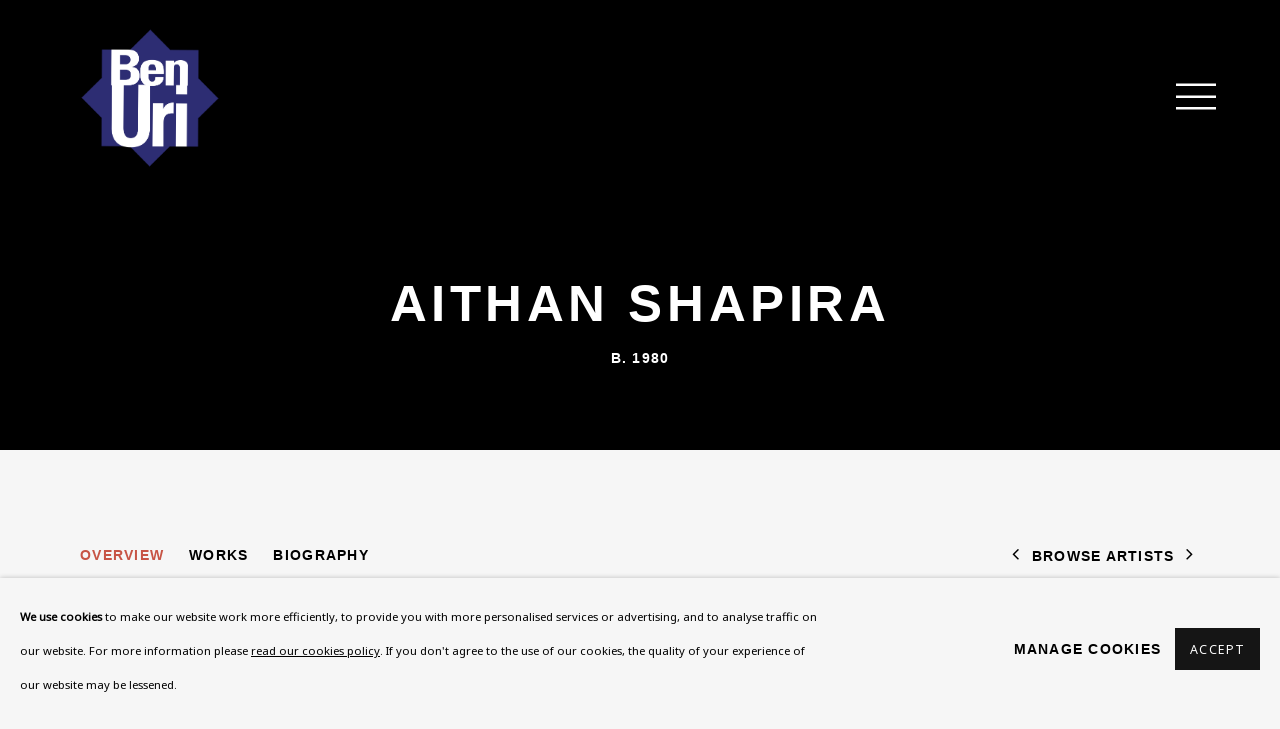

--- FILE ---
content_type: text/html; charset=utf-8
request_url: https://benuri.org/artists/304-aithan-shapira/overview/
body_size: 13867
content:



                        
    <!DOCTYPE html>
    <!-- Site by Artlogic - https://artlogic.net -->
    <html lang="en">
        <head>
            <meta charset="utf-8">
            <title>Aithan Shapira - Overview | Ben Uri</title>
        <meta property="og:site_name" content="Ben Uri" />
        <meta property="og:title" content="Aithan Shapira - Overview" />
        <meta property="og:description" content="Aithan Shapira is a first-generation Israeli-American, born in New Jersey, USA to an Iraqi-Jewish mother and a Jewish father descended from ten generations in Jerusalem. He studied at the Royal College of Art, London, the Bezalel Academy, Jerusalem, and Boston University, and spent three years working with Aboriginal Australians, studying..." />
        <meta property="og:image" content="https://artlogic-res.cloudinary.com/w_1200,h_630,c_fill,f_auto,fl_lossy,q_auto/artlogicstorage/benurigallery/images/view/8883f859fd014ddffcee9b78a044a547/benuri-aithan-shapira-migration-with-pomegranate.jpg" />
        <meta property="og:image:width" content="1200" />
        <meta property="og:image:height" content="630" />
        <meta property="twitter:card" content="summary_large_image">
        <meta property="twitter:url" content="https://benuri.org/artists/304-aithan-shapira/overview/">
        <meta property="twitter:title" content="Aithan Shapira - Overview">
        <meta property="twitter:description" content="Aithan Shapira is a first-generation Israeli-American, born in New Jersey, USA to an Iraqi-Jewish mother and a Jewish father descended from ten generations in Jerusalem. He studied at the Royal College of Art, London, the Bezalel Academy, Jerusalem, and Boston University, and spent three years working with Aboriginal Australians, studying...">
        <meta property="twitter:text:description" content="Aithan Shapira is a first-generation Israeli-American, born in New Jersey, USA to an Iraqi-Jewish mother and a Jewish father descended from ten generations in Jerusalem. He studied at the Royal College of Art, London, the Bezalel Academy, Jerusalem, and Boston University, and spent three years working with Aboriginal Australians, studying...">
        <meta property="twitter:image" content="https://artlogic-res.cloudinary.com/w_1200,h_630,c_fill,f_auto,fl_lossy,q_auto/artlogicstorage/benurigallery/images/view/8883f859fd014ddffcee9b78a044a547/benuri-aithan-shapira-migration-with-pomegranate.jpg">
        <link rel="canonical" href="https://benuri.org/artists/304-aithan-shapira/overview/" />
        <meta name="google" content="notranslate" />
            <meta name="description" content="Aithan Shapira is a first-generation Israeli-American, born in New Jersey, USA to an Iraqi-Jewish mother and a Jewish father descended from ten generations in Jerusalem. He studied at the Royal College of Art, London, the Bezalel Academy, Jerusalem, and Boston University, and spent three years working with Aboriginal Australians, studying..." />
            <meta name="publication_date" content="2018-04-27 13:50:01" />
            <meta name="generator" content="Artlogic CMS - https://artlogic.net" />
            
            <meta name="accessibility_version" content="1.1"/>
            
            
                <meta name="viewport" content="width=device-width, minimum-scale=0.5, initial-scale=1.0" />

            

<link rel="icon" href="/usr/images/preferences/favicon.ico" type="image/x-icon" />
<link rel="shortcut icon" href="/usr/images/preferences/favicon.ico" type="image/x-icon" />

<meta name="application-name" content="Ben Uri"/>
<meta name="msapplication-TileColor" content="#ffffff"/>
            
            
            
                <link rel="stylesheet" media="print" href="/lib/g/2.0/styles/print.css">
                <link rel="stylesheet" media="print" href="/styles/print.css">

            <script>
            (window.Promise && window.Array.prototype.find) || document.write('<script src="/lib/js/polyfill/polyfill_es6.min.js"><\/script>');
            </script>

                <script src="https://js.stripe.com/v3/" async></script>

            
		<link data-context="helper" rel="stylesheet" type="text/css" href="/lib/webfonts/font-awesome/font-awesome-4.6.3/css/font-awesome.min.css?c=27042050002205&g=8be19e66eae4a46efcd15c21a714304e"/>
		<link data-context="helper" rel="stylesheet" type="text/css" href="/lib/archimedes/styles/archimedes-frontend-core.css?c=27042050002205&g=8be19e66eae4a46efcd15c21a714304e"/>
		<link data-context="helper" rel="stylesheet" type="text/css" href="/lib/archimedes/styles/accessibility.css?c=27042050002205&g=8be19e66eae4a46efcd15c21a714304e"/>
		<link data-context="helper" rel="stylesheet" type="text/css" href="/lib/jquery/1.12.4/plugins/jquery.archimedes-frontend-core-plugins-0.1.css?c=27042050002205&g=8be19e66eae4a46efcd15c21a714304e"/>
		<link data-context="helper" rel="stylesheet" type="text/css" href="/lib/jquery/1.12.4/plugins/fancybox-2.1.3/jquery.fancybox.css?c=27042050002205&g=8be19e66eae4a46efcd15c21a714304e"/>
		<link data-context="helper" rel="stylesheet" type="text/css" href="/lib/jquery/1.12.4/plugins/fancybox-2.1.3/jquery.fancybox.artlogic.css?c=27042050002205&g=8be19e66eae4a46efcd15c21a714304e"/>
		<link data-context="helper" rel="stylesheet" type="text/css" href="/lib/jquery/1.12.4/plugins/slick-1.8.1/slick.css?c=27042050002205&g=8be19e66eae4a46efcd15c21a714304e"/>
		<link data-context="helper" rel="stylesheet" type="text/css" href="/lib/jquery/plugins/nouislider/11.1.0/nouislider.min.css?c=27042050002205&g=8be19e66eae4a46efcd15c21a714304e"/>
		<link data-context="helper" rel="stylesheet" type="text/css" href="/lib/jquery/plugins/pageload/1.1/jquery.pageload.1.1.css?c=27042050002205&g=8be19e66eae4a46efcd15c21a714304e"/>
		<link data-context="helper" rel="stylesheet" type="text/css" href="/lib/jquery/plugins/augmented_reality/1.0/jquery.augmented_reality.1.0.css?c=27042050002205&g=8be19e66eae4a46efcd15c21a714304e"/>
		<link data-context="helper" rel="stylesheet" type="text/css" href="/core/dynamic_base.css?c=27042050002205&g=8be19e66eae4a46efcd15c21a714304e"/>
		<link data-context="helper" rel="stylesheet" type="text/css" href="/core/dynamic_main.css?c=27042050002205&g=8be19e66eae4a46efcd15c21a714304e"/>
		<link data-context="helper" rel="stylesheet" type="text/css" href="/core/user_custom.css?c=27042050002205&g=8be19e66eae4a46efcd15c21a714304e"/>
		<link data-context="helper" rel="stylesheet" type="text/css" href="/core/dynamic_responsive.css?c=27042050002205&g=8be19e66eae4a46efcd15c21a714304e"/>
		<link data-context="helper" rel="stylesheet" type="text/css" href="/lib/webfonts/artlogic-site-icons/artlogic-site-icons-1.0/artlogic-site-icons.css?c=27042050002205&g=8be19e66eae4a46efcd15c21a714304e"/>
		<link data-context="helper" rel="stylesheet" type="text/css" href="/lib/jquery/plugins/plyr/3.5.10/plyr.css?c=27042050002205&g=8be19e66eae4a46efcd15c21a714304e"/>
		<link data-context="helper" rel="stylesheet" type="text/css" href="/lib/styles/fouc_prevention.css?c=27042050002205&g=8be19e66eae4a46efcd15c21a714304e"/>
<!-- add crtical css to improve performance -->
		<script data-context="helper"  src="/lib/jquery/1.12.4/jquery-1.12.4.min.js?c=27042050002205&g=8be19e66eae4a46efcd15c21a714304e"></script>
		<script data-context="helper" defer src="/lib/g/2.0/scripts/webpack_import_helpers.js?c=27042050002205&g=8be19e66eae4a46efcd15c21a714304e"></script>
		<script data-context="helper" defer src="/lib/jquery/1.12.4/plugins/jquery.browser.min.js?c=27042050002205&g=8be19e66eae4a46efcd15c21a714304e"></script>
		<script data-context="helper" defer src="/lib/jquery/1.12.4/plugins/jquery.easing.min.js?c=27042050002205&g=8be19e66eae4a46efcd15c21a714304e"></script>
		<script data-context="helper" defer src="/lib/jquery/1.12.4/plugins/jquery.archimedes-frontend-core-plugins-0.1.js?c=27042050002205&g=8be19e66eae4a46efcd15c21a714304e"></script>
		<script data-context="helper" defer src="/lib/jquery/1.12.4/plugins/jquery.fitvids.js?c=27042050002205&g=8be19e66eae4a46efcd15c21a714304e"></script>
		<script data-context="helper" defer src="/core/dynamic.js?c=27042050002205&g=8be19e66eae4a46efcd15c21a714304e"></script>
		<script data-context="helper" defer src="/lib/archimedes/scripts/archimedes-frontend-core.js?c=27042050002205&g=8be19e66eae4a46efcd15c21a714304e"></script>
		<script data-context="helper" defer src="/lib/archimedes/scripts/archimedes-frontend-modules.js?c=27042050002205&g=8be19e66eae4a46efcd15c21a714304e"></script>
		<script data-context="helper" type="module"  traceurOptions="--async-functions" src="/lib/g/2.0/scripts/galleries_js_loader__mjs.js?c=27042050002205&g=8be19e66eae4a46efcd15c21a714304e"></script>
		<script data-context="helper" defer src="/lib/g/2.0/scripts/feature_panels.js?c=27042050002205&g=8be19e66eae4a46efcd15c21a714304e"></script>
		<script data-context="helper" defer src="/lib/g/themes/aperture/2.0/scripts/script.js?c=27042050002205&g=8be19e66eae4a46efcd15c21a714304e"></script>
		<script data-context="helper" defer src="/lib/archimedes/scripts/json2.js?c=27042050002205&g=8be19e66eae4a46efcd15c21a714304e"></script>
		<script data-context="helper" defer src="/lib/archimedes/scripts/shop.js?c=27042050002205&g=8be19e66eae4a46efcd15c21a714304e"></script>
		<script data-context="helper" defer src="/lib/archimedes/scripts/recaptcha.js?c=27042050002205&g=8be19e66eae4a46efcd15c21a714304e"></script>
            
            

            
                


    <script>
        function get_cookie_preference(category) {
            result = false;
            try {
                var cookie_preferences = localStorage.getItem('cookie_preferences') || "";
                if (cookie_preferences) {
                    cookie_preferences = JSON.parse(cookie_preferences);
                    if (cookie_preferences.date) {
                        var expires_on = new Date(cookie_preferences.date);
                        expires_on.setDate(expires_on.getDate() + 365);
                        console.log('cookie preferences expire on', expires_on.toISOString());
                        var valid = expires_on > new Date();
                        if (valid && cookie_preferences.hasOwnProperty(category) && cookie_preferences[category]) {
                            result = true;
                        }
                    }
                }
            }
            catch(e) {
                console.warn('get_cookie_preference() failed');
                return result;
            }
            return result;
        }

        window.google_analytics_init = function(page){
            var collectConsent = true;
            var useConsentMode = true;
            var analyticsProperties = ['UA-33082129-3', 'G-VDXT75XPGZ', 'G-GSXR9X7NH8', 'UA-146131046-44'];
            var analyticsCookieType = 'statistics';
            var disableGa = false;
            var sendToArtlogic = true;
            var artlogicProperties = {
                'UA': 'UA-157296318-1',
                'GA': 'G-GLQ6WNJKR5',
            };

            analyticsProperties = analyticsProperties.concat(Object.values(artlogicProperties));

            var uaAnalyticsProperties = analyticsProperties.filter((p) => p.startsWith('UA-'));
            var ga4AnalyticsProperties = analyticsProperties.filter((p) => p.startsWith('G-')).concat(analyticsProperties.filter((p) => p.startsWith('AW-')));

            if (collectConsent) {
                disableGa = !get_cookie_preference(analyticsCookieType);

                for (var i=0; i < analyticsProperties.length; i++){
                    var key = 'ga-disable-' + analyticsProperties[i];

                    window[key] = disableGa;
                }

                if (disableGa) {
                    if (document.cookie.length) {
                        var cookieList = document.cookie.split(/; */);

                        for (var i=0; i < cookieList.length; i++) {
                            var splitCookie = cookieList[i].split('='); //this.split('=');

                            if (splitCookie[0].indexOf('_ga') == 0 || splitCookie[0].indexOf('_gid') == 0 || splitCookie[0].indexOf('__utm') == 0) {
                                //h.deleteCookie(splitCookie[0]);
                                var domain = location.hostname;
                                var cookie_name = splitCookie[0];
                                document.cookie =
                                    cookie_name + "=" + ";path=/;domain="+domain+";expires=Thu, 01 Jan 1970 00:00:01 GMT";
                                // now delete the version without a subdomain
                                domain = domain.split('.');
                                domain.shift();
                                domain = domain.join('.');
                                document.cookie =
                                    cookie_name + "=" + ";path=/;domain="+domain+";expires=Thu, 01 Jan 1970 00:00:01 GMT";
                            }
                        }
                    }
                }
            }

            if (uaAnalyticsProperties.length) {
                (function(i,s,o,g,r,a,m){i['GoogleAnalyticsObject']=r;i[r]=i[r]||function(){
                (i[r].q=i[r].q||[]).push(arguments)},i[r].l=1*new Date();a=s.createElement(o),
                m=s.getElementsByTagName(o)[0];a.async=1;a.src=g;m.parentNode.insertBefore(a,m)
                })(window,document,'script','//www.google-analytics.com/analytics.js','ga');


                if (!disableGa) {
                    var anonymizeIps = false;

                    for (var i=0; i < uaAnalyticsProperties.length; i++) {
                        var propertyKey = '';

                        if (i > 0) {
                            propertyKey = 'tracker' + String(i + 1);
                        }

                        var createArgs = [
                            'create',
                            uaAnalyticsProperties[i],
                            'auto',
                        ];

                        if (propertyKey) {
                            createArgs.push({'name': propertyKey});
                        }

                        ga.apply(null, createArgs);

                        if (anonymizeIps) {
                            ga('set', 'anonymizeIp', true);
                        }

                        var pageViewArgs = [
                            propertyKey ? propertyKey + '.send' : 'send',
                            'pageview'
                        ]

                        if (page) {
                            pageViewArgs.push(page)
                        }

                        ga.apply(null, pageViewArgs);
                    }

                    if (sendToArtlogic) {
                        ga('create', 'UA-157296318-1', 'auto', {'name': 'artlogic_tracker'});

                        if (anonymizeIps) {
                            ga('set', 'anonymizeIp', true);
                        }

                        var pageViewArgs = [
                            'artlogic_tracker.send',
                            'pageview'
                        ]

                        if (page) {
                            pageViewArgs.push(page)
                        }

                        ga.apply(null, pageViewArgs);
                    }
                }
            }

            if (ga4AnalyticsProperties.length) {
                if (!disableGa || useConsentMode) {
                    (function(d, script) {
                        script = d.createElement('script');
                        script.type = 'text/javascript';
                        script.async = true;
                        script.src = 'https://www.googletagmanager.com/gtag/js?id=' + ga4AnalyticsProperties[0];
                        d.getElementsByTagName('head')[0].appendChild(script);
                    }(document));

                    window.dataLayer = window.dataLayer || [];
                    window.gtag = function (){dataLayer.push(arguments);}
                    window.gtag('js', new Date());

                    if (useConsentMode) {
                        gtag('consent', 'default', {
                            'ad_storage': 'denied',
                            'analytics_storage': 'denied',
                            'functionality_storage': 'denied',
                            'personalization_storage': 'denied',
                            'security': 'denied',
                        });

                        if (disableGa) {
                            // If this has previously been granted, it will need set back to denied (ie on cookie change)
                            gtag('consent', 'update', {
                                'analytics_storage': 'denied',
                            });
                        } else {
                            gtag('consent', 'update', {
                                'analytics_storage': 'granted',
                            });
                        }
                    }

                    for (var i=0; i < ga4AnalyticsProperties.length; i++) {
                        window.gtag('config', ga4AnalyticsProperties[i]);
                    }

                }
            }
        }

        var waitForPageLoad = true;

        if (waitForPageLoad) {
            window.addEventListener('load', function() {
                window.google_analytics_init();
                window.archimedes.archimedes_core.analytics.init();
            });
        } else {
            window.google_analytics_init();
        }
    </script>

                

    <script>
      window.google_tag_manager_setup = () => {
        (function(w,d,s,l,i){w[l]=w[l]||[];w[l].push({'gtm.start':
        new Date().getTime(),event:'gtm.js'});var f=d.getElementsByTagName(s)[0],
        j=d.createElement(s),dl=l!='dataLayer'?'&l='+l:'';j.async=true;j.src=
        'https://www.googletagmanager.com/gtm.js?id='+i+dl;f.parentNode.insertBefore(j,f);
        })(window,document,'script','dataLayer','GTM-N36JD8V');

        window.dataLayer = window.dataLayer || [];
        function gtag(){dataLayer.push(arguments);}
        gtag('js', new Date());

        default_consent = {
          'ad_storage': 'denied',
          'ad_user_data': 'denied',
          'ad_personalization': 'denied',
          'analytics_storage': 'denied',
          'wait_for_update': 1000,
          'essential': 'denied'
        }

        var cookie_types = ['functionality', 'statistics', 'marketing'];
        cookie_types.forEach((cookie_type) => {
          default_consent[cookie_type] = 'denied'
        })

        gtag('consent', 'default', default_consent);

        window.google_tag_manager_init();
      }

      window.google_tag_manager_init = function(){

        window.dataLayer = window.dataLayer || [];
        function gtag(){dataLayer.push(arguments);}

        var cookie_preferences = localStorage.getItem('cookie_preferences') || "";
        if (cookie_preferences) {
          var update_consent = {}
          cookie_preferences = JSON.parse(cookie_preferences)
          for (const [key, value] of Object.entries(cookie_preferences)) {
            if (key == 'date') continue;
            if (value == true) update_consent[key] = 'granted'
            if (key == 'marketing' && value == true) {
              update_consent['ad_storage'] = 'granted'
              update_consent['ad_user_data'] = 'granted'
              update_consent['ad_personalization'] = 'granted'
              update_consent['analytics_storage'] = 'granted'
            }
          }

          gtag('consent', 'update', update_consent)
        }
      }

            window.addEventListener('load', function() {
                window.google_tag_manager_setup();
            });
    
    </script>

                


    <script>
        
        if (typeof window.archimedes_callback == 'undefined') {
            window.archimedes_callback = {};
        };
        window.archimedes_callback.additional_scripts_marketing = function(){
            _linkedin_partner_id = "2893354"; 
window._linkedin_data_partner_ids = window._linkedin_data_partner_ids || []; window._linkedin_data_partner_ids.push(_linkedin_partner_id); 

 (function(){var s = document.getElementsByTagName("script")[0]; var b = document.createElement("script"); b.type = "text/javascript";b.async = true; b.src = "https://snap.licdn.com/li.lms-analytics/insight.min.js"; s.parentNode.insertBefore(b, s);})(); 
        };
    </script>

            
                <style type="text/css">
<!--
a.gflag {vertical-align:middle;font-size:16px;padding:1px 0;background-repeat:no-repeat;background-image:url(//gtranslate.net/flags/16.png);}
a.gflag img {border:0;}
a.gflag:hover {background-image:url(//gtranslate.net/flags/16a.png);}
-->
</style>




<!-- Google Tag Manager -->
<script>(function(w,d,s,l,i){w[l]=w[l]||[];w[l].push({'gtm.start':
new Date().getTime(),event:'gtm.js'});var f=d.getElementsByTagName(s)[0],
j=d.createElement(s),dl=l!='dataLayer'?'&l='+l:'';j.async=true;j.src=
'https://www.googletagmanager.com/gtm.js?id='+i+dl;f.parentNode.insertBefore(j,f);
})(window,document,'script','dataLayer','GTM-WFG9JXM');</script>
<!-- End Google Tag Manager -->


<meta name="google-site-verification" content="Y4C_ruBiCl9eDQkYk0dw0N_Y9j06vYVKU5zlv3HcGg8" />
            
            
            <noscript> 
                <style>
                    body {
                        opacity: 1 !important;
                    }
                </style>
            </noscript>
        </head>
        
        
        
        <body class="section-artists page-artists site-responsive responsive-top-size-1023 responsive-nav-slide-nav responsive-nav-side-position-fullscreen responsive-layout-forced-lists responsive-layout-forced-image-lists responsive-layout-forced-tile-lists analytics-track-all-links site-lib-version-2-0 scroll_sub_nav_enabled responsive_src_image_sizing hero_heading_title_position_overlay artworks_detail_ar_enabled page-param-304-aithan-shapira page-param-id-304 page-param-overview page-param-type-artist_id page-param-type-subsection layout-hero-mode-fullbleed  layout-hero-header layout-hero-header-record-data layout-fixed-header site-type-template pageload-splash-pause pageload-ajax-navigation-active layout-lazyload-enabled prevent_user_image_save" data-viewport-width="1024" data-site-name="benurigallery" data-connected-db-name="benurigallery" data-pathname="/artists/304-aithan-shapira/overview/"
    style="opacity: 0;"

>
            <script>document.getElementsByTagName('body')[0].className+=' browser-js-enabled';</script>
            

                

	    <noscript><iframe src="https://www.googletagmanager.com/ns.html?id=GTM-N36JD8V" height="0" width="0" style="display:none;visibility:hidden"></iframe></noscript>


            
            






        <div id="responsive_slide_nav_content_wrapper">

    <div id="container">

        
    


    <div class="header-fixed-wrapper header-fixed-wrapper-no-follow">
    <header id="header" class="clearwithin header_fixed header_fixed_no_follow header_transparent   header_layout_left header_colour_scheme_light">
        <div class="inner clearwithin">

                <div id="logo_print" class="printonly"><a href="/"><img src="https://artlogic-res.cloudinary.com/c_limit,f_auto,fl_lossy,q_auto/ws-benurigallery/usr/images/preferences/logo-ben-uri-crop.png" alt="Ben Uri company logo"/></a></div>



<div id="logo" class=" user-custom-logo-image auto_brightness_disabled"><a href="/">Ben Uri</a><span class="logo-variant-light"></span><span class="logo-variant-dark"></span></div>


            
                <div id="skiplink-container">
                    <div>
                        <a href="#main_content" class="skiplink">Skip to main content</a>
                    </div>
                </div>
            
        
            <div class="header-ui-wrapper">

                    <div id="responsive_slide_nav_wrapper" class="mobile_menu_align_center" data-nav-items-animation-delay>
                        <div id="responsive_slide_nav_wrapper_inner" data-responsive-top-size=responsive_nav_always_enabled>
                        
                            <nav id="top_nav" aria-label="Main site" class="navigation noprint clearwithin">
                                
<div id="top_nav_reveal" class="hidden"><ul><li><a href="#" role="button" aria-label="Close">Menu</a></li></ul></div>

        <ul class="topnav">
		<li class="topnav-filepath- topnav-label-homepage topnav-id-1"><a href="/" aria-label="Homepage">Homepage</a></li>
		<li class="topnav-filepath-about topnav-label-about-ben-uri topnav-id-24"><a href="/about/" aria-label="About Ben Uri">About Ben Uri</a></li>
		<li class="topnav-filepath-whats-on topnav-label-what-s-on topnav-id-23"><a href="/whats-on/" aria-label="What's on">What's on</a></li>
		<li class="topnav-filepath-visit-us topnav-label-visit-us topnav-id-270"><a href="/visit-us/" aria-label="Visit Us">Visit Us</a></li>
		<li class="topnav-filepath-exhibition topnav-label-exhibition topnav-id-246"><a href="/exhibition/" aria-label="Exhibition">Exhibition</a></li>
		<li class="topnav-filepath-collections topnav-label-collections topnav-id-35"><a href="/collections/" data-original-url="/collections-/" aria-label="Collections">Collections</a></li>
		<li class="topnav-filepath-buru topnav-label-research-unit-resources topnav-id-44"><a href="/researchunit/" data-original-url="/buru/" aria-label="Research Unit - resources">Research Unit - resources</a></li>
		<li class="topnav-filepath-butv-videos topnav-label-bu-tv topnav-id-251"><a href="/butv-videos/" aria-label="BU TV">BU TV</a></li>
		<li class="topnav-filepath-bu-audio topnav-label-podcasts topnav-id-170"><a href="/audioadventures/" data-original-url="/bu-audio/" aria-label="Podcasts">Podcasts</a></li>
		<li class="topnav-filepath-shop topnav-label-shop topnav-id-280"><a href="/shop/" aria-label="Shop">Shop</a></li>
		<li class="topnav-filepath-arts-and-school topnav-label-kids-programme topnav-id-174"><a href="/schoolsandfamilies/" data-original-url="/arts-and-school/" aria-label="Kids Programme">Kids Programme</a></li>
		<li class="topnav-filepath-bu-arts-and-dementia-institute topnav-label-arts-and-mental-health topnav-id-38"><a href="/artsandhealth/" data-original-url="/bu-arts-and-dementia-institute-/" aria-label="Arts and Mental Health">Arts and Mental Health</a></li>
		<li class="topnav-filepath-support topnav-label-support-us topnav-id-58"><a href="/support/" aria-label="Support Us">Support Us</a></li>
		<li class="topnav-filepath-contact topnav-label-contact-us topnav-id-20"><a href="/contact/" aria-label="Contact Us">Contact Us</a></li>
		<li class="topnav-filepath-art-shop topnav-label-art-shop topnav-id-300 last"><a href="/art-shop/" aria-label="Art Shop">Art Shop</a></li>
	</ul>


                                
                                



                                
                                    <div id="topnav_search" class="header_quick_search noprint">
                                        <form method="get" action="/search/" id="topnav_search_form">
                                            <input id="topnav_search_field" type="text" class="header_quicksearch_field inputField" aria-label="Search" data-default-value="Search" value="" name="search" />
                                                <a href="javascript:void(0)" id="topnav_search_btn" class="header_quicksearch_btn link" aria-label="Submit search" role="button"><i class="quicksearch-icon"></i></a>
                                            <input type="submit" class="nojsSubmit" aria-label="Submit search" value="Go" style="display: none;" />
                                        </form>
                                    </div>
                            </nav>
                            <div class="header_social_links_mobile clearwithin">
                                <div id="facebook" class="social_links_item"><a href="https://www.facebook.com/people/Ben-Uri/100089502638650/" class=""><span class="social_media_icon facebook"></span>Facebook<span class="screen-reader-only">, opens in a new tab.</span></a></div><div id="youtube" class="social_links_item"><a href="https://www.youtube.com/c/BenUriOnline" class=""><span class="social_media_icon youtube"></span>Youtube<span class="screen-reader-only">, opens in a new tab.</span></a></div><div id="instagram" class="social_links_item"><a href="https://www.instagram.com/benurionline/" class=""><span class="social_media_icon instagram"></span>Instagram<span class="screen-reader-only">, opens in a new tab.</span></a></div><div id="twitter-x" class="social_links_item"><a href="https://x.com/benurionline" class=""><span class="social_media_icon twitter-x"></span>Twitter-x<span class="screen-reader-only">, opens in a new tab.</span></a></div><div id="linkedin" class="social_links_item"><a href="https://www.linkedin.com/company/benurionline" class=""><span class="social_media_icon linkedin"></span>LinkedIn<span class="screen-reader-only">, opens in a new tab.</span></a></div><div id="email" class="social_links_item"><a href="/contact/form/" class="link-no-ajax"><span class="social_media_icon email"></span>Send an email</a></div>
                            </div>
                        
                        </div>
                    </div>
                

                <div class="header-icons-wrapper  active social-links-active cart-icon-active">
                    
                    
                        <div id="header_quick_search" class="header_quick_search noprint header_quick_search_reveal">
                            <form method="get" action="/search/" id="header_quicksearch_form">
                                <input id="header_quicksearch_field" type="text" class="header_quicksearch_field inputField" aria-label="Submit" data-default-value="Search" value="" name="search" placeholder="Search" />
                                <a href="javascript:void(0)" id="header_quicksearch_btn" class="header_quicksearch_btn link" aria-label="Submit search"><i class="quicksearch-icon"></i></a>
                                <input type="submit" class="nojsSubmit" value="Go" aria-label="Submit search" style="display: none;" />
                            </form>
                        </div>

                        



<!--excludeindexstart-->
<div id="store_cart_widget" class="hide_when_empty">
    <div class="store_cart_widget_inner">
        <div id="scw_heading"><a href="/store/basket/" class="scw_checkout_link">Cart</a></div>
        <div id="scw_items">
            <a href="/store/basket/" aria-label="Your store basket is empty" data-currency="&pound;">
                <span class="scw_total_items"><span class="scw_total_count">0</span><span class="scw_total_items_text"> items</span></span>
               

                    <span class="scw_total_price">
                        <span class="scw_total_price_currency widget_currency">&pound;</span>
                        <span class="scw_total_price_amount widget_total_price" 
                                data-cart_include_vat_in_price="False" 
                                data-total_price_without_vat_in_base_currency="0" 
                                data-total_price_with_vat_in_base_currency="0"
                                data-conversion_rate='{"USD": {"conversion_rate": 1.433765695196406, "name": "&#36;", "stripe_code": "usd"}, "AUD": {"conversion_rate": 2.0884967169680912, "name": "A&#36;", "stripe_code": "aud"}, "CHF": {"conversion_rate": 1.132775025918673, "name": "CHF ", "stripe_code": "chf", "currency_menu_name": ""}, "NOK": {"conversion_rate": 14.093445455592674, "name": "Kr", "stripe_code": "nok"}, "RUB": {"conversion_rate": 0.0, "name": "&#x20BD;", "stripe_code": "rub"}, "IDR": {"conversion_rate": 24120.610759129133, "name": "Rp", "stripe_code": "idr"}, "KRW": {"conversion_rate": 2104.12625273586, "name": "&#8361;", "stripe_code": "krw"}, "INR": {"conversion_rate": 131.70814422301578, "name": "&#8377;", "stripe_code": "inr"}, "CNY": {"conversion_rate": 9.985563875129593, "name": "RMB", "stripe_code": "cny"}, "JPY": {"conversion_rate": 226.76258495565028, "name": "&yen;", "stripe_code": "jpy"}, "GBP": {"conversion_rate": 1.06, "name": "&pound;", "stripe_code": "gbp"}, "EUR": {"conversion_rate": 1.2210574818569289, "name": "&euro;", "stripe_code": "eur"}, "ZAR": {"conversion_rate": 23.14905195254003, "name": "R", "stripe_code": "zar"}, "DKK": {"conversion_rate": 9.119589908996659, "name": "Kr", "stripe_code": "dkk"}, "CAD": {"conversion_rate": 1.9733509964289828, "name": "CAN&#36;", "stripe_code": "cad", "currency_menu_name": "&#36"}}'
                                data-count="0">
                        </span>
                    </span>
      
                
            </a>
        </div>
        <div id="scw_checkout">
            <div class="scw_checkout_button"><a href="/store/basket/" class="scw_checkout_link">Checkout</a></div>
        </div>
            <div id="scw_popup" class="hidden scw_popup_always_show">
                <div id="scw_popup_inner">
                    <h3>Item added to cart</h3>
                    <div id="scw_popup_buttons_container">
                        <div class="button"><a href="/store/basket/">View cart & checkout</a></div>
                        <div id="scw_popup_close" class="link"><a href="#">Continue shopping</a></div>
                    </div>
                    <div class="clear"></div>
                </div>
            </div>
        
    </div>
</div>
<!--excludeindexend-->

                    
                        <div class="header_social_links_desktop clearwithin">
                            <div id="facebook" class="social_links_item"><a href="https://www.facebook.com/people/Ben-Uri/100089502638650/" class=""><span class="social_media_icon facebook"></span>Facebook<span class="screen-reader-only">, opens in a new tab.</span></a></div><div id="youtube" class="social_links_item"><a href="https://www.youtube.com/c/BenUriOnline" class=""><span class="social_media_icon youtube"></span>Youtube<span class="screen-reader-only">, opens in a new tab.</span></a></div><div id="instagram" class="social_links_item"><a href="https://www.instagram.com/benurionline/" class=""><span class="social_media_icon instagram"></span>Instagram<span class="screen-reader-only">, opens in a new tab.</span></a></div><div id="twitter-x" class="social_links_item"><a href="https://x.com/benurionline" class=""><span class="social_media_icon twitter-x"></span>Twitter-x<span class="screen-reader-only">, opens in a new tab.</span></a></div><div id="linkedin" class="social_links_item"><a href="https://www.linkedin.com/company/benurionline" class=""><span class="social_media_icon linkedin"></span>LinkedIn<span class="screen-reader-only">, opens in a new tab.</span></a></div><div id="email" class="social_links_item"><a href="/contact/form/" class="link-no-ajax"><span class="social_media_icon email"></span>Send an email</a></div>
                        </div>
     
                        <div id="slide_nav_reveal" tabindex="0" role="button">Menu</div>
                </div>
                
                

                



                

                
            </div>
        </div>
        



    </header>
    </div>



        
            



    
    
    <div id="hero_header" data-image-src="/lib/archimedes/images/placeholders/transparent-1600x1200c.png" data-color="#000000" style="background-color:#000000;" role="complementary" class="disable-parallax hero_header_layout_center hero_section_detect_brightness hero-mode-fullbleed">
        <div class="inner " >
            
                <div id="hero_heading">
                        <div class="title"><a href="/artists/">Aithan Shapira</a></div>
                            <div class="subtitle">b. 1980</div>
                    
                </div>
        </div>
        
            <div id="slideshow" class="fullscreen_slideshow fullscreen_slideshow_parallax detect-slide-brightness no-slideshow-images ui_background_enabled hero_header_layout_center"  style="background-color:#000000" >
                <ul class="">
                        
                            <li class=" slide_placeholder_image fullscreen-slide-brightness-detected fullscreen-slide-image-dark">

                                
        <style>
            .cycle-slide-active #hero-slide-0 {background-image:url('https://artlogic-res.cloudinary.com/w_2000,h_2000,c_limit,f_auto,fl_lossy,q_auto/ws-benurigallery/lib/archimedes/images/placeholders/222222-1600x1200c.jpg');   }
            @media screen and (max-width: 459px) {
                
            }
        </style>
    

                                <span id=hero-slide-0 class="image"></span>
                                <span class="content">
                                    <span class="inner">
                                    </span>
                                </span>
                            </li>
                </ul>
            </div>

        
        <style>
            #hero_image_responsive {  background-color: #000000; }
            @media screen and (max-width: 459px) {
                
            }
        </style>
    

        <div id="hero_image_responsive" class="no-slideshow-images ">
        </div>

        
    </div>


        <div id="main_content" role="main" class="clearwithin">
            <!--contentstart-->
            







    


<div class="subsection-artist-detail-page subsection-wrapper-overview record-content-short-bio record-content-full-bio "
     data-search-record-type="artists" data-search-record-id="304">

    <div class="artist-header heading_wrapper main_heading_hidden heading_wrapper_alternative clearwithin">

            
            <div class="h1_wrapper hidden">
                

                <h1 class="has_subnav" data-onclick-url="/artists/304/">
                    Aithan Shapira
                            <span class="artist_years"> b. 1980</span>
                </h1>
            </div>

            






    <div id="sub_nav" class="navigation  noprint clearwithin" role="navigation" aria-label="Artist sections">
        
        <ul>
            
            
                
                    
                    <li id="sub-item-overview" class="active first">
                                
                                <a href="/artists/304-aithan-shapira/overview/"  data-subsection-type="overview" aria-label="Link to Aithan Shapira Overview (current nav item)">Overview</a>
                    </li>
                    
                    
                    <li id="sub-item-works" class="">
                                
                                <a href="/artists/304-aithan-shapira/works/"  data-subsection-type="works" aria-label="Link to Aithan Shapira Works">Works</a>
                    </li>
                    
                    
                    <li id="sub-item-biography" class="">
                                
                                <a href="/artists/304-aithan-shapira/biography/"  data-subsection-type="biography" aria-label="Link to Aithan Shapira Biography">Biography</a>
                    </li>
                    
            
                <li id="artists-browser" class="artists-browser">
                    <a href="/artists/303-zory-shahrokhi/overview/" class="artists-browser-link prev"><span class="artlogic-social-icon-chevron-left"></span><span class="label">Previous artist</span></a>
                    <span class="artists-browser-label">Browse artists</span>
                    <a href="/artists/503-antony-sher/overview/" class="artists-browser-link next"><span class="artlogic-social-icon-chevron-right"></span><span class="label">Next artist</span></a>
                </li>
        </ul>
    </div>
    <div class="sub_nav_clear clear"></div>

            


    </div>


    <div id="content" class="clearwithin">



                    



<div class="subsection-overview clearwithin ">
        <div  class="sidebar clearwithin">

            





            

                    
                    <div class="image restricted-image-container lazyload_disable_min_height image-is-cropped" data-width="600" data-height="448">
                            <a href="/artists/304/works/2053-aithan-shapira-migration-with-pomegranate/">
                                <span class="screen-reader-only">View works.</span>
                                <span class="object-fit-container"><img src="[data-uri]" class="object-fit-cover"  data-responsive-src="{'750': 'https://artlogic-res.cloudinary.com/w_750,c_limit,f_auto,fl_lossy,q_auto/artlogicstorage/benurigallery/images/view/8883f859fd014ddffcee9b78a044a547/benuri-aithan-shapira-migration-with-pomegranate.jpg', '850': 'https://artlogic-res.cloudinary.com/w_850,c_limit,f_auto,fl_lossy,q_auto/artlogicstorage/benurigallery/images/view/8883f859fd014ddffcee9b78a044a547/benuri-aithan-shapira-migration-with-pomegranate.jpg', '2400': 'https://artlogic-res.cloudinary.com/w_2400,c_limit,f_auto,fl_lossy,q_auto/artlogicstorage/benurigallery/images/view/8883f859fd014ddffcee9b78a044a547/benuri-aithan-shapira-migration-with-pomegranate.jpg', '1600': 'https://artlogic-res.cloudinary.com/w_1600,c_limit,f_auto,fl_lossy,q_auto/artlogicstorage/benurigallery/images/view/8883f859fd014ddffcee9b78a044a547/benuri-aithan-shapira-migration-with-pomegranate.jpg', '1200': 'https://artlogic-res.cloudinary.com/w_1200,c_limit,f_auto,fl_lossy,q_auto/artlogicstorage/benurigallery/images/view/8883f859fd014ddffcee9b78a044a547/benuri-aithan-shapira-migration-with-pomegranate.jpg', '345': 'https://artlogic-res.cloudinary.com/w_345,c_limit,f_auto,fl_lossy,q_auto/artlogicstorage/benurigallery/images/view/8883f859fd014ddffcee9b78a044a547/benuri-aithan-shapira-migration-with-pomegranate.jpg', '470': 'https://artlogic-res.cloudinary.com/w_470,c_limit,f_auto,fl_lossy,q_auto/artlogicstorage/benurigallery/images/view/8883f859fd014ddffcee9b78a044a547/benuri-aithan-shapira-migration-with-pomegranate.jpg', '3000': 'https://artlogic-res.cloudinary.com/w_3000,c_limit,f_auto,fl_lossy,q_auto/artlogicstorage/benurigallery/images/view/8883f859fd014ddffcee9b78a044a547/benuri-aithan-shapira-migration-with-pomegranate.jpg', '650': 'https://artlogic-res.cloudinary.com/w_650,c_limit,f_auto,fl_lossy,q_auto/artlogicstorage/benurigallery/images/view/8883f859fd014ddffcee9b78a044a547/benuri-aithan-shapira-migration-with-pomegranate.jpg', '2600': 'https://artlogic-res.cloudinary.com/w_2600,c_limit,f_auto,fl_lossy,q_auto/artlogicstorage/benurigallery/images/view/8883f859fd014ddffcee9b78a044a547/benuri-aithan-shapira-migration-with-pomegranate.jpg', '2800': 'https://artlogic-res.cloudinary.com/w_2800,c_limit,f_auto,fl_lossy,q_auto/artlogicstorage/benurigallery/images/view/8883f859fd014ddffcee9b78a044a547/benuri-aithan-shapira-migration-with-pomegranate.jpg', '1400': 'https://artlogic-res.cloudinary.com/w_1400,c_limit,f_auto,fl_lossy,q_auto/artlogicstorage/benurigallery/images/view/8883f859fd014ddffcee9b78a044a547/benuri-aithan-shapira-migration-with-pomegranate.jpg', '1000': 'https://artlogic-res.cloudinary.com/w_1000,c_limit,f_auto,fl_lossy,q_auto/artlogicstorage/benurigallery/images/view/8883f859fd014ddffcee9b78a044a547/benuri-aithan-shapira-migration-with-pomegranate.jpg'}"  data-src="https://artlogic-res.cloudinary.com/w_800,h_800,c_limit,f_auto,fl_lossy,q_auto/artlogicstorage/benurigallery/images/view/8883f859fd014ddffcee9b78a044a547/benuri-aithan-shapira-migration-with-pomegranate.jpg" alt="Aithan Shapira, Migration With Pomegranate"  /></span>
                            </a>
                    </div>
                    <div class="caption">
                        
                        Migration With Pomegranate
                    </div>
                <div class="divider inner"></div>
                
                    <div class="link view_works noprint"><a href="/artists/304/works/">View works</a></div>
    


                



    <script>
        var addthis_config = {
            data_track_addressbar: false,
            services_exclude: 'print, gmail, stumbleupon, more, google',
            ui_click: true, data_ga_tracker: 'UA-146131046-44, UA-33082129-3, G-VDXT75XPGZ, G-GSXR9X7NH8 ',
            data_ga_property: 'UA-146131046-44, UA-33082129-3, G-VDXT75XPGZ, G-GSXR9X7NH8 ',
            data_ga_social: true,
            ui_use_css: true,
            data_use_cookies_ondomain: false,
            data_use_cookies: false
        };

    </script>
    <div class="social_sharing_wrap not-prose clearwithin">


        

        

        <div class="link share_link popup_vertical_link  retain_dropdown_dom_position" data-link-type="share_link">
            <a href="#" role="button" aria-haspopup="true" aria-expanded="false">Share</a>

                
                <div id="social_sharing" class="social_sharing popup_links_parent">
                <div id="relative_social_sharing" class="relative_social_sharing">
                <div id="social_sharing_links" class="social_sharing_links popup_vertical dropdown_closed addthis_toolbox popup_links">
                        <ul>
                        
                            
                                <li class="social_links_item">
                                    <a href="https://www.facebook.com/sharer.php?u=http://benuri.org/artists/304-aithan-shapira/overview/" target="_blank" class="addthis_button_facebook">
                                        <span class="add_this_social_media_icon facebook"></span>Facebook
                                    </a>
                                </li>
                            
                                <li class="social_links_item">
                                    <a href="https://x.com/share?url=http://benuri.org/artists/304-aithan-shapira/overview/" target="_blank" class="addthis_button_x">
                                        <span class="add_this_social_media_icon x"></span>X
                                    </a>
                                </li>
                            
                                <li class="social_links_item">
                                    <a href="https://www.pinterest.com/pin/create/button/?url=https%3A//benuri.org/artists/304-aithan-shapira/overview/&media=https%3A//artlogic-res.cloudinary.com/f_auto%2Cfl_lossy%2Cq_auto/artlogicstorage/benurigallery/images/view/8883f859fd014ddffcee9b78a044a547/benuri-aithan-shapira-migration-with-pomegranate.jpg&description=Aithan%20Shapira%20-%20Overview" target="_blank" class="addthis_button_pinterest_share">
                                        <span class="add_this_social_media_icon pinterest"></span>Pinterest
                                    </a>
                                </li>
                            
                                <li class="social_links_item">
                                    <a href="https://www.tumblr.com/share/link?url=http://benuri.org/artists/304-aithan-shapira/overview/" target="_blank" class="addthis_button_tumblr">
                                        <span class="add_this_social_media_icon tumblr"></span>Tumblr
                                    </a>
                                </li>
                            
                                <li class="social_links_item">
                                    <a href="mailto:?subject=Aithan%20Shapira%20-%20Overview&body= http://benuri.org/artists/304-aithan-shapira/overview/" target="_blank" class="addthis_button_email">
                                        <span class="add_this_social_media_icon email"></span>Email
                                    </a>
                                </li>
                        </ul>
                </div>
                </div>
                </div>
                
        

        </div>



    </div>

        </div>

        <div  class="prose content_module">
        <div id="bio" class="bio prose"><span>Aithan Shapira is a first-generation Israeli-American, born in New Jersey, USA to an Iraqi-Jewish mother and a Jewish father descended from ten generations in Jerusalem. He studied at the Royal College of Art, London, the Bezalel Academy, Jerusalem, and Boston University, and spent three years working with Aboriginal Australians, studying the art of survival and of preservation. Prevalent themes in his work include migration, place-making and way-finding and his art has been described as characterized by layers of contradictions including the use of materials ranging from concrete to soap and mixing his own pigments from scratch using materials including earth, ash, and limestone. He currently lives with his wife and daughter in Boston, where he teaches at the School of the Museum of Fine Arts and runs an intensive drawing course at MIT. He has also lectured at Harvard and is a recipient of the Daler-Rowney Drawing Prize. In 2012, he delivered a TED talk entitled &ldquo;We Are All Cubists&rdquo;, in which he explored multiple perspectives and the way we view both history and the present.</span></div>


        
        



            



        </div>
</div>




    


    </div>

    


</div>



            <!--contentend-->
        </div>

        


            
                

























<div id="footer" role="contentinfo" class=" advanced_footer">
    <div class="inner">
            
        <div id="mailinglist_form">
            <div class="mailinglist_form_wrapper">
                <h2>Be the first to know – Sign Up</h2>
                
    
    
    

<div id="artlogic_mailinglist_signup_form_wrapper">
    <div class="form">

        <form id="artlogic_mailinglist_signup_form" class="mailing_list_form clearwithin  " method="post" onsubmit="return false;" data-field-error="Please fill in all required fields." data-field-thanks-heading="Thank you" data-field-error-heading="Sorry" data-field-thanks-content="You have been added to our mailing list" data-field-exists-heading="Thank you" data-field-exists-content="You are already on our mailing list">
        
            <div class="error" tabindex="-1"></div>

                
                <div id="firstname_row" class="form_row">
                                <label for="ml_firstname">First name *</label>
                                <input name="firstname" class="inputField" id="ml_firstname" type="text" required autocomplete="given-name" value="" />
                </div>
                
                <div id="lastname_row" class="form_row">
                                <label for="ml_lastname">Last name *</label>
                                <input name="lastname" class="inputField" id="ml_lastname" type="text" required autocomplete="family-name" value="" />
                </div>
                
                <div id="email_row" class="form_row">
                                <label for="ml_email">Email *</label>
                                <input name="email" class="inputField" id="ml_email" type="email" required autocomplete="email" value="" />
                </div>
                
                <div id="phone_row" class="form_row">
                                <label for="ml_phone">Phone *</label>
                                <input name="phone" class="inputField" id="ml_phone" type="text" required autocomplete="tel" value="" />
                </div>

                <input type="hidden" name="interests" value="">
                <input type="hidden" name="position" value="">
                <input type="hidden" name="organisation" value="">
                <input type="hidden" name="categories" value="">


            <input type="hidden" name="tmp_send" value="1" />
            <input type="hidden" name="lang" value="" />
            <input type="hidden" name="originating_page" value="/artists/304-aithan-shapira/overview/" />
            <input type="hidden" name="encoded_data" value="eyJub3RfaGlkZGVuIjogZmFsc2V9" />


            <div id="email_warning">
                <div id="email_warning_inner"></div>
            </div>
            

            <div id="mailing_submit_button" class="rowElem">
                <div class="button"><a class="submit_button" role="button" href="#">Sign up</a></div>
            </div>
        </form>

            



<div id="privacy_policy_form_msg" class="privacy_policy_form_msg prose">
    <div class="asterisk">
        <p>
            * denotes required fields
        </p>
    </div>
        <p><span>This website uses cookies to improve your experience. If you are not happy with this, you can opt-out below. </span></p>
<p> </p>
<p><span><a href="/cookie-policy/" class="cms_button" title="Read More" target="_blank">Read More</a></span></p>
</div>
    </div>
</div>



            </div>
        </div>

                <div class="advanced_footer_item clearwithin">
                    
        <div id="contact_info">
                <p><strong>VISIT US</strong></p>
<p>108a Boundary Road, St John’s Wood, London, NW8 0RH</p>
<p><span>Now open Wednesday to Friday 10 am - 5.30 pm</span></p>
<p>Please check the dates on <a href="https://benuri.org/whats-on/" class="cms_black">What's on</a>.</p>
<p><a href="mailto:admin@benuri.org">admin@benuri.org</a></p>
<p> </p>
<p><img alt="" src="https://artlogic-res.cloudinary.com/c_limit,f_auto,fl_lossy,q_auto/ws-benurigallery/usr/library/main/images/plain-logo.png" height="212" width="212" /></p>
<p> </p>
        </div>

                </div>
            
            <div class="advanced_footer_item advanced_footer_item_1">
                <p><a href="/" target="_self">Homepage</a></p>
<p><a href="/whats-on/" target="_self">What’s On</a></p>
<p><a href="/about/" target="_self">About</a></p>
<p><a href="https://benuri.org/about/" target="_self"></a><a href="/contact/" target="_self">Contact</a></p>
<p><a href="https://benuri.org/contact/" target="_self"></a><a href="/support/" target="_self">Support</a></p>
            </div>
            <div class="advanced_footer_item advanced_footer_item_2">
                <p><a href="/exhibition/" target="_self">Exhibitions</a></p>
<p><a href="https://benuri.org/exhibition/" target="_self"></a><a href="/collections/" target="_self">Collections</a></p>
<p><a href="https://benuri.org/collections/" target="_self"></a><a href="/researchunit/" target="_self">Research Unit</a></p>
<p><a href="https://benuri.org/researchunit/" target="_self"></a><a href="/essays-catalogues/" target="_self">Essays / Catalogues</a></p>
<p><a href="/loans/" target="_self">Loans </a></p>
<!--script-sanitized--><!--script-sanitized--><!--script-sanitized--><![CDATA[
 window.dataLayer = window.dataLayer || []; function gtag(){dataLayer.push(arguments);} gtag('js', new Date()); gtag('config', 'AW-315810374'); 
// ]]><!--script-sanitized-->
            </div>
            <div class="advanced_footer_item advanced_footer_item_3">
                <p><a href="https://benuri.org/butv-videos/">BU TV</a></p>
<p><a href="/audioadventures/" target="_self">Podcasts</a></p>
<p><a href="https://benuri.org/audioadventures/" target="_self"></a><a href="/artsandhealth/" target="_self">Health</a></p>
<p><a href="https://benuri.org/artsandhealth/" target="_self"></a><a href="/schoolsandfamilies/" target="_self">Kids</a></p>
<p><a href="https://benuri.org/schoolsandfamilies/" target="_self"></a><a href="/press/" target="_self">Press</a></p>
            </div>

            
    
        <div id="social_links" class="clearwithin">
            <div id="facebook" class="social_links_item"><a href="https://www.facebook.com/people/Ben-Uri/100089502638650/" class=""><span class="social_media_icon facebook"></span>Facebook<span class="screen-reader-only">, opens in a new tab.</span></a></div><div id="instagram" class="social_links_item"><a href="https://www.instagram.com/benurionline/" class=""><span class="social_media_icon instagram"></span>Instagram<span class="screen-reader-only">, opens in a new tab.</span></a></div><div id="twitter-x" class="social_links_item"><a href="https://x.com/benurionline" class=""><span class="social_media_icon twitter-x"></span>Twitter-x<span class="screen-reader-only">, opens in a new tab.</span></a></div><div id="youtube" class="social_links_item"><a href="https://www.youtube.com/c/BenUriOnline" class=""><span class="social_media_icon youtube"></span>Youtube<span class="screen-reader-only">, opens in a new tab.</span></a></div><div id="pinterest" class="social_links_item"><a href="https://www.pinterest.co.uk/Benurionline/_created/" class=""><span class="social_media_icon pinterest"></span>Pinterest<span class="screen-reader-only">, opens in a new tab.</span></a></div><div id="linkedin" class="social_links_item"><a href="https://www.linkedin.com/company/benurionline" class=""><span class="social_media_icon linkedin"></span>LinkedIn<span class="screen-reader-only">, opens in a new tab.</span></a></div><div id="vimeo" class="social_links_item"><a href="https://vimeo.com/benurionline" class=""><span class="social_media_icon vimeo"></span>Vimeo<span class="screen-reader-only">, opens in a new tab.</span></a></div><div id="artsy" class="social_links_item"><a href="https://www.artsy.net/ben-uri-museum/overview" class=""><span class="social_media_icon artsy"></span>Artsy<span class="screen-reader-only">, opens in a new tab.</span></a></div><div id="email" class="social_links_item"><a href="/contact/form/" class="link-no-ajax"><span class="social_media_icon email"></span>Send an email</a></div>
        </div>

            <div class="clear"></div>
            
    <div class="copyright">
            
    <div class="small-links-container">
            <div class="privacy-policy"><a href="/privacy-policy/">Privacy Policy</a></div>
            <div class="privacy-policy"><a href="/accessibility-policy/">Accessibility Policy</a></div>
            <div class="cookie_notification_preferences"><a href="javascript:void(0)" role="button" class="link-no-ajax">Manage cookies</a></div>



    </div>

        <div id="copyright" class="noprint">
            <div class="copyright-text">
                    Copyright &copy; 2026 Ben Uri
            </div>
                
        
        <div id="artlogic" class="noprint"><a href="https://artlogic.net/" target="_blank" rel="noopener noreferrer">
                Site by Artlogic
        </a></div>

        </div>
        
    </div>

        <div class="clear"></div>
    </div>
</div>
        <div class="clear"></div>

            <div id="cookie_notification" role="region" aria-label="Cookie banner" data-mode="consent" data-cookie-notification-settings="">
    <div class="inner">
        <div id="cookie_notification_message" class="prose">
                <p><span style="font-size: 1rem; line-height: 1;"><strong class="cms_black">We use cookies</strong> to make our website work more efficiently, to provide you with more personalised services or advertising, and to analyse traffic on our website. For more information please </span><a href="/cookie-policy/" style="font-size: 1rem; line-height: 1;" title="Read our Cookies policy" target="_blank">read our cookies policy</a><span style="font-size: 1rem; line-height: 1;">. If you don't agree to the use of our cookies, the quality of your experience of our website may be lessened.</span></p>
        </div>
        <div id="cookie_notification_preferences" class="link"><a href="javascript:;" role="button">Manage cookies</a></div>
        <div id="cookie_notification_accept" class="button"><a href="javascript:;" role="button">Accept </a></div>

    </div>
</div>
    <div id="manage_cookie_preferences_popup_container">
        <div id="manage_cookie_preferences_popup_overlay"></div>
        <div id="manage_cookie_preferences_popup_inner">
            <div id="manage_cookie_preferences_popup_box" role="dialog" aria-modal="true" aria-label="Cookie preferences">
                <div id="manage_cookie_preferences_close_popup_link" class="close">
                    <a href="javascript:;" role="button" aria-label="close">
                        <svg width="20px" height="20px" viewBox="0 0 488 488" version="1.1" xmlns="http://www.w3.org/2000/svg" xmlns:xlink="http://www.w3.org/1999/xlink" aria-hidden="true">
                            <g id="Page-1" stroke="none" stroke-width="1" fill="none" fill-rule="evenodd">
                                <g id="close" fill="#5D5D5D" fill-rule="nonzero">
                                    <polygon id="Path" points="488 468 468 488 244 264 20 488 0 468 224 244 0 20 20 0 244 224 468 0 488 20 264 244"></polygon>
                                </g>
                            </g>
                        </svg>
                    </a>
                </div>
                <h2>Cookie preferences</h2>
                    <p>Check the boxes for the cookie categories you allow our site to use</p>
                
                <div id="manage_cookie_preferences_form_wrapper">
                    <div class="form form_style_simplified">

                        <form id="cookie_preferences_form">
                            <fieldset>
                                <legend class="visually-hidden">Cookie options</legend>
                                <div>
                                    <label><input type="checkbox" name="essential" disabled checked value="1"> Strictly necessary</label>
                                    <div class="note">Required for the website to function and cannot be disabled.</div>
                                </div>
                                <div>
                                    <label><input type="checkbox" name="functionality"  value="1"> Preferences and functionality</label>
                                    <div class="note">Improve your experience on the website by storing choices you make about how it should function.</div>
                                </div>
                                <div>
                                    <label><input type="checkbox" name="statistics"  value="1"> Statistics</label>
                                    <div class="note">Allow us to collect anonymous usage data in order to improve the experience on our website.</div>
                                </div>
                                <div>
                                    <label><input type="checkbox" name="marketing"  value="1"> Marketing</label>
                                    <div class="note">Allow us to identify our visitors so that we can offer personalised, targeted marketing.</div>
                                </div>
                            </fieldset>
                            
                            <div class="button">
                                <a href="javascript:;" id="cookie_preferences_form_submit" role="button">Save preferences</a>
                            </div>
                        </form>

                    </div>
                </div>
            </div>
        </div>
    </div>

        


            
    
    
    
    <div id="mailing_list_popup_container" class=" auto_popup auto_popup_exit" data-timeout="10" data-cookie-expiry="604800">
        <div id="mailing_list_popup_overlay"></div>
        <div id="mailing_list_popup_inner">
            <div id="mailing_list_popup_box" role="dialog" aria-modal="true" aria-label="Mailing list popup">
                <div id="mailinglist_signup_close_popup_link" class="close"><a href="#" aria-label="Close" role="button" tabindex="0">Close</a></div>
                <h2>Be the first to know – Sign Up</h2>
                    <div class="description prose">
                        <p>Subscribe to our newsletter and be the first to know about everything new at Ben Uri, including the constantly evolving and expansive online content across our exhibitions, collection and research.</p>
<p> </p>
<p class="cms_gray" style="text-align: justify; font-size: 0.9rem;">We value and respect your privacy. Your personal data will be kept private and processed securely, according to our <a href="https://benuri.org/privacy-policy/">Privacy Policy</a>. If you change your mind anytime, you can unsubscribe directly when receiving a mail from us (the link will be at the bottom of the email) or <a href="mailto:admin@benuri.org">contact us</a>.</p>
                    </div>
            
                    

<div id="artlogic_mailinglist_signup_form_wrapper">
    <div class="form form_style_simplified form_layout_hidden_labels">

        <form id="artlogic_mailinglist_signup_form" class="mailing_list_form clearwithin  " method="post" onsubmit="return false;" data-field-error="Please fill in all required fields." data-field-thanks-heading="Thank you" data-field-error-heading="Sorry" data-field-thanks-content="You have been added to our mailing list" data-field-exists-heading="Thank you" data-field-exists-content="You are already on our mailing list">
        
            <div class="error" tabindex="-1"></div>

                
                <div id="firstname_row" class="form_row">
                                <label for="ml_firstname">First name *</label>
                                <input name="firstname" class="inputField" id="ml_firstname" type="text" required autocomplete="given-name" value="" />
                </div>
                
                <div id="lastname_row" class="form_row">
                                <label for="ml_lastname">Last name *</label>
                                <input name="lastname" class="inputField" id="ml_lastname" type="text" required autocomplete="family-name" value="" />
                </div>
                
                <div id="email_row" class="form_row">
                                <label for="ml_email">Email *</label>
                                <input name="email" class="inputField" id="ml_email" type="email" required autocomplete="email" value="" />
                </div>
                
                <div id="phone_row" class="form_row">
                                <label for="ml_phone">Phone *</label>
                                <input name="phone" class="inputField" id="ml_phone" type="text" required autocomplete="tel" value="" />
                </div>

                <input type="hidden" name="interests" value="">
                <input type="hidden" name="position" value="">
                <input type="hidden" name="organisation" value="">
                <input type="hidden" name="categories" value="">


            <input type="hidden" name="tmp_send" value="1" />
            <input type="hidden" name="lang" value="" />
            <input type="hidden" name="originating_page" value="/artists/304-aithan-shapira/overview/" />
            <input type="hidden" name="encoded_data" value="eyJub3RfaGlkZGVuIjogZmFsc2V9" />


            <div id="email_warning">
                <div id="email_warning_inner"></div>
            </div>
            

            <div id="mailing_submit_button" class="rowElem">
                <div class="button"><a class="submit_button" role="button" href="#">Sign up</a></div>
            </div>
        </form>

            



<div id="privacy_policy_form_msg" class="privacy_policy_form_msg prose">
    <div class="asterisk">
        <p>
            * denotes required fields
        </p>
    </div>
        <p><span>This website uses cookies to improve your experience. If you are not happy with this, you can opt-out below. </span></p>
<p> </p>
<p><span><a href="/cookie-policy/" class="cms_button" title="Read More" target="_blank">Read More</a></span></p>
</div>
    </div>
</div>

            </div>
        </div>
    </div>
    
    





    </div>

        </div>




            
            
                





            
                <noscript> <img height="1" width="1" style="display:none;" alt="" src="https://px.ads.linkedin.com/collect/?pid=2893354&fmt=gif" /></noscript>
            
        <!-- sentry-verification-string -->
    <!--  -->
</body>
    </html>




--- FILE ---
content_type: text/css; charset=utf-8
request_url: https://benuri.org/core/dynamic_base.css?c=27042050002205&g=8be19e66eae4a46efcd15c21a714304e
body_size: 90
content:



    
	/* Gallery core base.css */

	@import url(/lib/g/2.0/styles/base.css?c=27042050002205&g=8be19e66eae4a46efcd15c21a714304e);


	/* Theme base.css (gallery template websites) */

	@import url(/lib/g/themes/aperture/2.0/styles/base.css?c=27042050002205&g=8be19e66eae4a46efcd15c21a714304e);


/* Local site base.css */

    @import url(/styles/base.css?c=27042050002205&g=8be19e66eae4a46efcd15c21a714304e);

    @import url(/core/user_custom.css?c=27042050002205&g=8be19e66eae4a46efcd15c21a714304e);


--- FILE ---
content_type: text/css; charset=utf-8
request_url: https://benuri.org/core/dynamic_main.css?c=27042050002205&g=8be19e66eae4a46efcd15c21a714304e
body_size: 102
content:



	/* Core layout styles */
	@import url(/lib/g/2.0/styles/layout.css?c=27042050002205&g=8be19e66eae4a46efcd15c21a714304e);
	
	

		/* Theme main.css (gallery template websites) */
		@import url(/lib/g/themes/aperture/2.0/styles/layout.css?c=27042050002205&g=8be19e66eae4a46efcd15c21a714304e);
	
	/* Theme preset */
		
	
	

/* Website main.css */
	@import url(/styles/main.css?c=27042050002205&g=8be19e66eae4a46efcd15c21a714304e);





